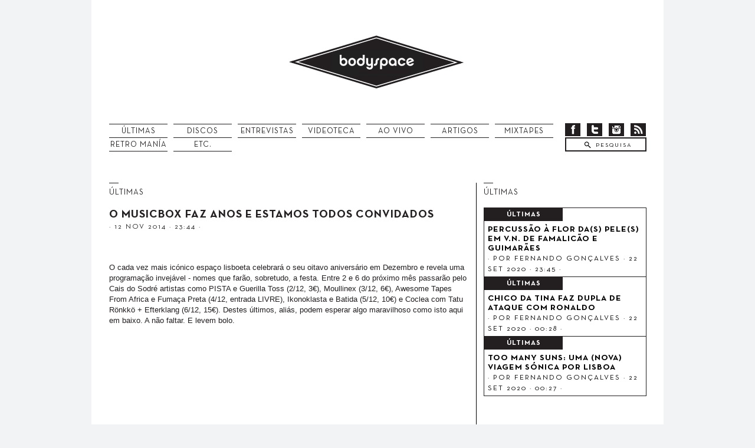

--- FILE ---
content_type: text/html; charset=utf-8
request_url: https://bodyspace.net/ultimas/4994-o-musicbox-faz-anos-e-estamos-todos-convidados/
body_size: 4008
content:
<!DOCTYPE html PUBLIC "-//W3C//DTD XHTML 1.0 Transitional//EN" "https://www.w3.org/TR/xhtml1/DTD/xhtml1-transitional.dtd">
<html xmlns="https://www.w3.org/1999/xhtml">

<head>
<meta name="viewport" content="width=device-width, initial-scale=1">
<link rel="alternate" type="application/rss+xml" title="bodyspace.net feed" href="https://feeds.feedburner.com/bodyspacenet" />
<link rel="shortcut icon" href="https://bodyspace.net/favicon.ico" type="image/x-icon" />
<link rel="canonical" href="https://bodyspace.net/ultimas/4994-o-musicbox-faz-anos-e-estamos-todos-convidados/"/>
<link href="https://bodyspace.net/css/corpo.css" rel="stylesheet" type="text/css" />
<link rel="stylesheet" href="https://bodyspace.net/css/global.css">
<link rel="stylesheet" href="https://bodyspace.net/css/responsive.css">
<link rel="stylesheet" href="https://bodyspace.net/responsivemobilemenu/rmm-css/responsivemobilemenu.css" type="text/css"/>

<style>
.content img {
    display: none;
  }
  .legenda {
  display: none;
}
</style>

<meta http-equiv="Content-Type" content="text/html; charset=iso-8859-1" />
<title>O Musicbox faz anos e estamos todos convidados - bodyspace.net</title>
<meta property="og:title" content="O Musicbox faz anos e estamos todos convidados - bodyspace.net"/>
<meta property="og:type" content="article"/>
<meta property="og:url" content="https://bodyspace.net:443/ultimas/4994-o-musicbox-faz-anos-e-estamos-todos-convidados/"/>
<meta property="og:site_name" content="Bodyspace"/>
<meta property="fb:admins" content="1654158299"/>
<meta property="og:image" content="https://bodyspace.net/imgs/noticias/efterbox.jpg"/>
  <script type="text/javascript" src="//ajax.googleapis.com/ajax/libs/jquery/1.7.2/jquery.min.js"></script>
  <script type="text/javascript" src="https://bodyspace.net/responsivemobilemenu/rmm-js/responsivemobilemenu.js"></script>
  <script type="text/javascript" src="https://apis.google.com/js/plusone.js"></script>
  <script type="text/javascript" src="https://bodyspace.net/scripts/audio-player.js"></script>  
        <script type="text/javascript">  
            AudioPlayer.setup("https://bodyspace.net/scripts/player.swf", {  
                width:"290",animation:"yes",initialvolume:"60",checkpolicy:"no",transparentpagebg:"yes",loader:"EE064B"
    });   
        </script>  
  <script>

  $(document).ready(function(){


  $(".search").click(function () {

    $(".search2").hide();
    $(".search3").show();
    $('#procurar').focus();

    });



    $('#procurar').blur(function()          //whenever you click off an input element
  {                   
      if( !$(this).val() ) {                      //if it is blank. 
          $(".search3").hide();
      $(".search2").show();  
      }
  });


  $(".ultima_plus_righ").hover(
        function () {
          $('img', this).attr('src','https://bodyspace.net/imgs/v2012/plus-white-hover.png');

        }, 
        function () {
          $('img', this).attr('src','https://bodyspace.net/imgs/v2012/plus.png');

        }
      );


        $(".ultima").hover(
        function () {
          $(this).find(".ultima_title, .ultima_date, .ultima_second_title, .legenda").css("color","white");
          $(this).css("background-color","#231f20");
          $(this).children(".ultima_type").css("background-color","white");
          $(this).children(".ultima_type").css("color","black");

        }, 
        function () {
          $(this).find(".ultima_title, .ultima_date, .ultima_second_title, .legenda").css("color","black");
          $(this).css("background-color","white");
          $(this).children(".ultima_type").css("background-color","#231f20");
          $(this).children(".ultima_type").css("color","white");
        }
      );


  });
  </script>

</head>

<body>



<div class="main">

<style>
    @media (min-width: 601px) {
    .rmm {
        display: none;
    }   
}
</style>

    <div class="header" >

        <a href="https://bodyspace.net"><div class="logo">
            <img src="https://bodyspace.net/imgs/v2012/logo.png" alt="bodyspace.net" border="0">
        </div></a>

        <div class="menu" >
            <a href="https://bodyspace.net/arquivo/ultimas/">
            <div class="menu1">
                &Uacute;LTIMAS
            </div></a>
            <a href="https://bodyspace.net/arquivo/discos/">
            <div class="menu1">
                DISCOS
            </div></a>
            <a href="https://bodyspace.net/arquivo/entrevistas/">
            <div class="menu1">
                ENTREVISTAS
            </div></a>
            <a href="https://videoteca.bodyspace.net" target="_blank">
            <div class="menu1">
                VIDEOTECA
            </div></a>
            <a href="https://bodyspace.net/arquivo/ao-vivo/">
            <div class="menu1">
                AO VIVO
            </div></a>
            <a href="https://bodyspace.net/arquivo/artigos/">
            <div class="menu1">
                ARTIGOS
            </div></a>
            <a href="https://bodyspace.net/arquivo/mixtapes/">
            <div class="menu1">
                MIXTAPES
            </div></a>
            </div>
            <div class="menu" style="margin-top:233px;">
             
            <a href="https://bodyspace.net/arquivo/retromania/">
            <div class="menu1">
                RETRO MAN&Iacute;A
            </div></a>
            <a href="https://bodyspace.net/arquivo/etc/">
            <div class="menu1">
                ETC.
            </div></a>
        </div>

        <div class="social" >
            <a href="https://www.facebook.com/bodyspace.net"><div class="facebook"></div></a>
            <a href="https://twitter.com/bodyspace"><div class="twitter"></div></a>
            <a href="https://www.instagram.com/bodyspacepontonet/"><div class="feed"></div></a>
            <a href="https://feeds.feedburner.com/bodyspacenet"><div class="email"></div></a>
        </div>

        <div class="search" >
            <div class="search2">
                <form action="https://bodyspace.net/pesquisa.php" method="get" name="form" id="form">
                    <td width="131" height="25">
                    <input name="pesquisa" type="text" class="searchbox" value="PESQUISA" onfocus="if(this.value==this.defaultValue) { this.value='';}" onblur="if(this.value=='') { this.value=this.defaultValue;}" maxlength="50" />
                    </td>
                </form>
            </div>
            <div class="search3" style="display: none;">
                <form action="https://bodyspace.net/pesquisa.php" method="get" name="form" id="form2">
                    <td width="131" height="25">
                    <input name="pesquisa" type="text" class="searchbox2" id="procurar"  maxlength="50"/>
                    </td>
                </form>
            </div>
        </div>

    </div>
    
<div class="rmm" data-menu-style = "minimal">
        <ul>
            <li><a href='https://bodyspace.net/arquivo/ultimas/'>&Uacute;LTIMAS</a></li>
            <li><a href='https://bodyspace.net/arquivo/discos/'>DISCOS</a></li>
            <li><a href='https://bodyspace.net/arquivo/entrevistas/'>ENTREVISTAS</a></li>
            <li><a href='https://videoteca.bodyspace.net'>VIDEOTECA</a></li>
            <li><a href='https://bodyspace.net/arquivo/ao-vivo/'>AO VIVO</a></li>
            <li><a href='https://bodyspace.net/arquivo/artigos/'>ARTIGOS</a></li> 
            <li><a href='https://bodyspace.net/agenda/'>AGENDA</a></li>
            <li><a href='https://bodyspace.net/arquivo/mixtapes/'>MIXTAPES</a></li>
            <li><a href='https://bodyspace.net/arquivo/cancoes/'>CAN&Ccedil;&Otilde;ES</a></li>
            <li><a href='https://bodyspace.net/arquivo/retromania/'>RETRO MAN&Iacute;A</a></li>
            <li><a href='https://bodyspace.net/arquivo/etc/'>ETC.</a></li>
            <li><a href='https://bodyspace.net/ficha-tecnica/'>FICHA T&Eacute;CNICA</a></li>               
       </ul>
</div>


<div class="content">

  <div class="content_left3">

    <div class="content_title_line"></div>
    <div class="content_title">ÚLTIMAS</div> 
      <div id="clear"> </div>
        <div class="ultima_title" style="padding-top: 0px;">O Musicbox faz anos e estamos todos convidados</div>
      <div class="ultima_date">· 12 Nov 2014 · 23:44 ·</div>

      <div id="clear"></div>
     
            
      <div class="textog"><img alt="" src="https://bodyspace.net/imgs/noticias/efterbox.jpg" /><br />
<br />
O cada vez mais ic&oacute;nico espa&ccedil;o lisboeta celebrar&aacute; o seu oitavo anivers&aacute;rio em Dezembro e revela uma programa&ccedil;&atilde;o invej&aacute;vel - nomes que far&atilde;o, sobretudo, a festa. Entre 2 e 6 do pr&oacute;ximo m&ecirc;s passar&atilde;o pelo Cais do Sodr&eacute; artistas como PISTA e Guerilla Toss (2/12, 3&euro;), Moullinex (3/12, 6&euro;), Awesome Tapes From Africa e Fuma&ccedil;a Preta (4/12, entrada LIVRE), Ikonoklasta e Batida (5/12, 10&euro;) e Coclea com Tatu R&ouml;nkk&ouml; + Efterklang (6/12, 15&euro;). Destes &uacute;ltimos, ali&aacute;s, podem esperar algo maravilhoso como isto aqui em baixo. A n&atilde;o faltar. E levem bolo.<br />
<br />
<iframe allowfullscreen="" frameborder="0" height="343" src="//www.youtube.com/embed/4PFhQ-SiTAE" width="610"></iframe></div>

      <strong>Paulo Cecílio</strong><br />
      pauloandrececilio@gmail.com     
      <div id="clear"></div>

          <div class="share_contents">

          <div class="share">PARTILHAR</div>
  
      <!-- AddThis Button BEGIN -->
 <ul class="navfuncionalidades">
                        <li class="facebookshare">
                            <div id="fb-root"></div>
                            <script>(function(d, s, id) {
                              var js, fjs = d.getElementsByTagName(s)[0];
                              if (d.getElementById(id)) {return;}
                              js = d.createElement(s); js.id = id;
                              js.src = "//connect.facebook.net/pt_PT/all.js#&xfbml=1";
                              fjs.parentNode.insertBefore(js, fjs);
                            }(document, 'script', 'facebook-jssdk'));</script>
                            
                            <fb:like send="false" href="https://bodyspace.net:443/ultimas/4994-o-musicbox-faz-anos-e-estamos-todos-convidados/" layout="button_count" width="120" show_faces="false" font="arial"></fb:like>
             </li>
             <li class="twittershare">
                            <a href="https://twitter.com/share" class="twitter-share-button" data-count="horizontal" style="width:129px;">Tweet</a>
                <script type="text/javascript" src="https://platform.twitter.com/widgets.js"></script>
                        </li>
            <li class="twittershare">
                          <g:plusone href="https://bodyspace.net:443/ultimas/4994-o-musicbox-faz-anos-e-estamos-todos-convidados/" size="medium" ></g:plusone>
                        </li>
                     </ul>

<!-- AddThis Button END -->

</div>




  </div>

  <div class="content_right2">


    <div class="content_title_line"></div>
    <div class="content_title">ÚLTIMAS</div>

    
    <div class="ultima">
      <div class="ultima_type">ÚLTIMAS</div>
      <a href="https://bodyspace.net/ultimas/84680-percussa�o-a�-flor-das-peles-em-vn-de-famalica�o-e-guimara�es/"><div class="ultima_title">Percussão à flor da(s) pele(s) em V.N. de Famalicão e Guimarães</div>
      <div class="ultima_date">· POR Fernando Gonçalves · 22 Set 2020 · 23:45 ·</div></a>
    </div>


    <div class="ultima">
      <div class="ultima_type">ÚLTIMAS</div>
      <a href="https://bodyspace.net/ultimas/84679-chico-da-tina-faz-dupla-de-ataque-com-ronaldo/"><div class="ultima_title">Chico da Tina faz dupla de ataque com Ronaldo</div>
      <div class="ultima_date">· POR Fernando Gonçalves · 22 Set 2020 · 00:28 ·</div></a>
    </div>


    <div class="ultima">
      <div class="ultima_type">ÚLTIMAS</div>
      <a href="https://bodyspace.net/ultimas/84678-too-many-suns-uma-nova-viagem-sa�nica-por-lisboa/"><div class="ultima_title">Too Many Suns: uma (nova) viagem sónica por Lisboa</div>
      <div class="ultima_date">· POR Fernando Gonçalves · 22 Set 2020 · 00:27 ·</div></a>
    </div>


  </div>

</div>

</div>

<div class="footer">

  <div class="centered_footer">

  <div class="footer_left">
    <div class="f_logo"></div><div class="footer_copyright">&copy;bodyspace.net 2002-2020</div>
  </div>

  <div class="footer_middle">
    <div style="width: 50%;float:left;"><a href="https://bodyspace.net/estatuto-editorial/"><div class="tecnical">Estatuto Editorial</div></a>
    <a href="https://bodyspace.net/ficha-tecnica/"><div class="tecnical">Ficha T&eacute;cnica</div></a>
  </div>
  <div style="width: 50%;float:left;">
    <a href="mailto:info@bodyspace.net"><div class="f_email"></div><div class="footer_social">info@bodyspace.net</div></a>
  </div>
  </div>

  <div class="footer_right">
    <a href="https://www.facebook.com/bodyspace.net"><div class="f_facebook"></div><div class="footer_social">facebook</div></a>
    <a href="https://twitter.com/bodyspace"><div class="f_twitter"></div><div class="footer_social">twitter</div></a>
    <a href="https://feeds.feedburner.com/bodyspacenet"><div class="f_feed"></div><div class="footer_social">rss feed</div></a>
  <div style="clear:both;"></div>
  <a href="https://www.instagram.com/bodyspacepontonet/"><div class="instagram"></div><div class="footer_social" style="margin-top: 6px;">instagram</div></a>
  </div>

  </div>
</div>

<div class="partners">
<p>Parceiros</p>
<a href="https://www.facebook.com/aulait.cafe/" target="_blank" alt="Café au Lait"><img src="https://bodyspace.net/imgs/parceiros/6.jpg"></img></a>
<a href="https://www.maushabitos.com" target="_blank" alt="Maus Hábitos"><img src="https://bodyspace.net/imgs/parceiros/2.jpg"></img></a>
<a href="https://www.casaindependente.com" target="_blank" alt="Casa Independente"><img src="https://bodyspace.net/imgs/parceiros/4.jpg"></img></a>
<a href="https://www.serralves.pt" target="_blank" alt="Serralves"><img src="https://bodyspace.net/imgs/parceiros/5.jpg"></img></a>
<a href="https://canal180.pt" target="_blank" alt="Canal180"><img src="https://bodyspace.net/imgs/parceiros/7.jpg"></img></a>
<a href="https://www.muvilisboa.com/" target="_blank" alt="MUVI Lisboa - Festival Internacional de Música no Cinema"><img src="https://bodyspace.net/imgs/parceiros/8.jpg"></img></a>
<!--
<a href="https://www.serralvesemfesta.com" target="_blank" alt="Serralves em Festa"><img src="imgs/parceiros/3.jpg"></img></a>
<a href="https://www.optimus.pt/dbandada" target="_blank" alt="NOS Em D'Bandada"><img src="imgs/parceiros/1.jpg"></img></a>
-->

</div>




--- FILE ---
content_type: text/html; charset=utf-8
request_url: https://accounts.google.com/o/oauth2/postmessageRelay?parent=https%3A%2F%2Fbodyspace.net&jsh=m%3B%2F_%2Fscs%2Fabc-static%2F_%2Fjs%2Fk%3Dgapi.lb.en.2kN9-TZiXrM.O%2Fd%3D1%2Frs%3DAHpOoo_B4hu0FeWRuWHfxnZ3V0WubwN7Qw%2Fm%3D__features__
body_size: 162
content:
<!DOCTYPE html><html><head><title></title><meta http-equiv="content-type" content="text/html; charset=utf-8"><meta http-equiv="X-UA-Compatible" content="IE=edge"><meta name="viewport" content="width=device-width, initial-scale=1, minimum-scale=1, maximum-scale=1, user-scalable=0"><script src='https://ssl.gstatic.com/accounts/o/2580342461-postmessagerelay.js' nonce="j6JagDVC3mD8Mfv7lRkrYA"></script></head><body><script type="text/javascript" src="https://apis.google.com/js/rpc:shindig_random.js?onload=init" nonce="j6JagDVC3mD8Mfv7lRkrYA"></script></body></html>

--- FILE ---
content_type: text/javascript
request_url: https://bodyspace.net/responsivemobilemenu/rmm-js/responsivemobilemenu.js
body_size: 707
content:
/*

Responsive Mobile Menu v1.0
Plugin URI: responsivemobilemenu.com

Author: Sergio Vitov
Author URI: http://xmacros.com

License: CC BY 3.0 http://creativecommons.org/licenses/by/3.0/

*/

function responsiveMobileMenu() {	
		$('.rmm').each(function() {
			
			
			
			$(this).children('ul').addClass('rmm-main-list');	// mark main menu list
			
			
			var $style = $(this).attr('data-menu-style');	// get menu style
				if ( typeof $style == 'undefined' ||  $style == false )
					{
						$(this).addClass('graphite'); // set graphite style if style is not defined
					}
				else {
						$(this).addClass($style);
					}
					
					
			/* 	width of menu list (non-toggled) */
			
			var $width = 0;
				$(this).find('ul li').each(function() {
					$width += $(this).outerWidth();
				});
				
			// if modern browser
			
			if ($.support.leadingWhitespace) {
				$(this).css('max-width' , $width*1.05+'px');
			}
			// 
			else {
				$(this).css('width' , $width*1.05+'px');
			}
		
	 	});
}
function getMobileMenu() {

	/* 	build toggled dropdown menu list */
	
	$('.rmm').each(function() {	
				var menutitle = $(this).attr("data-menu-title");
				if ( menutitle == "" ) {
					menutitle = "MENU";
				}
				else if ( menutitle == undefined ) {
					menutitle = "MENU";
				}
				var $menulist = $(this).children('.rmm-main-list').html();
				var $menucontrols ="<div class='rmm-toggled-controls'><div class='rmm-toggled-title'>" + menutitle + "</div><div class='rmm-button'><span>&nbsp;</span><span>&nbsp;</span><span>&nbsp;</span></div></div>";
				$(this).prepend("<div class='rmm-toggled rmm-closed'>"+$menucontrols+"<ul>"+$menulist+"</ul></div>");

		});
}

function adaptMenu() {
	
	/* 	toggle menu on resize */
	
	$('.rmm').each(function() {
			var $width = $(this).css('max-width');
			$width = $width.replace('px', ''); 
			if ( $(this).parent().width() < $width*1.05 ) {
				$(this).children('.rmm-main-list').hide(0);
				$(this).children('.rmm-toggled').show(0);
			}
			else {
				$(this).children('.rmm-main-list').show(0);
				$(this).children('.rmm-toggled').hide(0);
			}
		});
		
}

$(function() {

	 responsiveMobileMenu();
	 getMobileMenu();
	 adaptMenu();
	 
	 /* slide down mobile menu on click */
	 
	 $('.rmm-toggled, .rmm-toggled .rmm-button').click(function(){
	 	if ( $(this).is(".rmm-closed")) {
		 	 $(this).find('ul').stop().show(300);
		 	 $(this).removeClass("rmm-closed");
	 	}
	 	else {
		 	$(this).find('ul').stop().hide(300);
		 	 $(this).addClass("rmm-closed");
	 	}
		
	});	

});
	/* 	hide mobile menu on resize */
$(window).resize(function() {
 	adaptMenu();
});